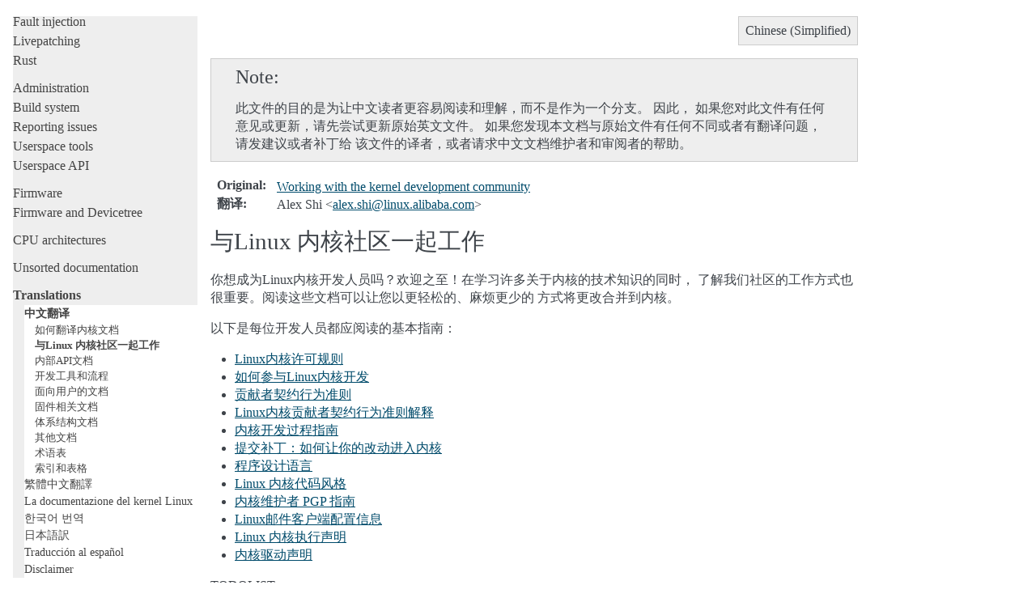

--- FILE ---
content_type: text/html; charset=utf-8
request_url: https://docs.kernel.org/translations/zh_CN/process/index.html
body_size: 4287
content:

<!DOCTYPE html>

<html lang="en">
  <head>
    <meta charset="utf-8" />
    <meta name="viewport" content="width=device-width, initial-scale=1.0" /><meta name="generator" content="Docutils 0.19: https://docutils.sourceforge.io/" />

    <title>与Linux 内核社区一起工作 &#8212; The Linux Kernel  documentation</title>
    <link rel="stylesheet" type="text/css" href="../../../_static/pygments.css" />
    <link rel="stylesheet" type="text/css" href="../../../_static/alabaster.css" />
    <script data-url_root="../../../" id="documentation_options" src="../../../_static/documentation_options.js"></script>
    <script src="../../../_static/jquery.js"></script>
    <script src="../../../_static/underscore.js"></script>
    <script src="../../../_static/_sphinx_javascript_frameworks_compat.js"></script>
    <script src="../../../_static/doctools.js"></script>
    <script src="../../../_static/sphinx_highlight.js"></script>
    <link rel="index" title="Index" href="../../../genindex.html" />
    <link rel="search" title="Search" href="../../../search.html" />
    <link rel="next" title="Linux内核许可规则" href="license-rules.html" />
    <link rel="prev" title="修改补丁" href="../maintainer/modifying-patches.html" />
   
  <link rel="stylesheet" href="../../../_static/custom.css" type="text/css" />
  

  
  

  </head><body>
  <div class="document">
    
      <div class="sphinxsidebar" role="navigation" aria-label="main navigation">
        <div class="sphinxsidebarwrapper">
            <p class="logo"><a href="../../../index.html">
              <img class="logo" src="../../../_static/logo.svg" alt="Logo"/>
            </a></p>
<h1 class="logo"><a href="../../../index.html">The Linux Kernel</a></h1>



<p class="blurb">6.19.0-rc6</p>







<div id="searchbox" style="display: none" role="search">
  <h3 id="searchlabel">Quick search</h3>
    <div class="searchformwrapper">
    <form class="search" action="../../../search.html" method="get">
      <input type="text" name="q" aria-labelledby="searchlabel" autocomplete="off" autocorrect="off" autocapitalize="off" spellcheck="false"/>
      <input type="submit" value="Go" />
    </form>
    </div>
</div>
<script>document.getElementById('searchbox').style.display = "block"</script>


<p>
<h3 class="kernel-toc-contents">Contents</h3>
<input type="checkbox" class="kernel-toc-toggle" id = "kernel-toc-toggle" checked>
<label class="kernel-toc-title" for="kernel-toc-toggle"></label>

<div class="kerneltoc" id="kerneltoc">
<ul>
<li class="toctree-l1"><a class="reference internal" href="../../../process/development-process.html">Development process</a></li>
<li class="toctree-l1"><a class="reference internal" href="../../../process/submitting-patches.html">Submitting patches</a></li>
<li class="toctree-l1"><a class="reference internal" href="../../../process/code-of-conduct.html">Code of conduct</a></li>
<li class="toctree-l1"><a class="reference internal" href="../../../maintainer/index.html">Maintainer handbook</a></li>
<li class="toctree-l1"><a class="reference internal" href="../../../process/index.html">All development-process docs</a></li>
</ul>
<ul>
<li class="toctree-l1"><a class="reference internal" href="../../../core-api/index.html">Core API</a></li>
<li class="toctree-l1"><a class="reference internal" href="../../../driver-api/index.html">Driver APIs</a></li>
<li class="toctree-l1"><a class="reference internal" href="../../../subsystem-apis.html">Subsystems</a></li>
<li class="toctree-l1"><a class="reference internal" href="../../../locking/index.html">Locking</a></li>
</ul>
<ul>
<li class="toctree-l1"><a class="reference internal" href="../../../process/license-rules.html">Licensing rules</a></li>
<li class="toctree-l1"><a class="reference internal" href="../../../doc-guide/index.html">Writing documentation</a></li>
<li class="toctree-l1"><a class="reference internal" href="../../../dev-tools/index.html">Development tools</a></li>
<li class="toctree-l1"><a class="reference internal" href="../../../dev-tools/testing-overview.html">Testing guide</a></li>
<li class="toctree-l1"><a class="reference internal" href="../../../kernel-hacking/index.html">Hacking guide</a></li>
<li class="toctree-l1"><a class="reference internal" href="../../../trace/index.html">Tracing</a></li>
<li class="toctree-l1"><a class="reference internal" href="../../../fault-injection/index.html">Fault injection</a></li>
<li class="toctree-l1"><a class="reference internal" href="../../../livepatch/index.html">Livepatching</a></li>
<li class="toctree-l1"><a class="reference internal" href="../../../rust/index.html">Rust</a></li>
</ul>
<ul>
<li class="toctree-l1"><a class="reference internal" href="../../../admin-guide/index.html">Administration</a></li>
<li class="toctree-l1"><a class="reference internal" href="../../../kbuild/index.html">Build system</a></li>
<li class="toctree-l1"><a class="reference internal" href="../../../admin-guide/reporting-issues.html">Reporting issues</a></li>
<li class="toctree-l1"><a class="reference internal" href="../../../tools/index.html">Userspace tools</a></li>
<li class="toctree-l1"><a class="reference internal" href="../../../userspace-api/index.html">Userspace API</a></li>
</ul>
<ul>
<li class="toctree-l1"><a class="reference internal" href="../../../firmware-guide/index.html">Firmware</a></li>
<li class="toctree-l1"><a class="reference internal" href="../../../devicetree/index.html">Firmware and Devicetree</a></li>
</ul>
<ul>
<li class="toctree-l1"><a class="reference internal" href="../../../arch/index.html">CPU architectures</a></li>
</ul>
<ul>
<li class="toctree-l1"><a class="reference internal" href="../../../staging/index.html">Unsorted documentation</a></li>
</ul>
<ul class="current">
<li class="toctree-l1 current"><a class="reference internal" href="../../index.html">Translations</a><ul class="current">
<li class="toctree-l2 current"><a class="reference internal" href="../index.html">中文翻译</a><ul class="current">
<li class="toctree-l3"><a class="reference internal" href="../index.html#id2">如何翻译内核文档</a></li>
<li class="toctree-l3 current"><a class="reference internal" href="../index.html#linux">与Linux 内核社区一起工作</a></li>
<li class="toctree-l3"><a class="reference internal" href="../index.html#api">内部API文档</a></li>
<li class="toctree-l3"><a class="reference internal" href="../index.html#id3">开发工具和流程</a></li>
<li class="toctree-l3"><a class="reference internal" href="../index.html#id4">面向用户的文档</a></li>
<li class="toctree-l3"><a class="reference internal" href="../index.html#id6">固件相关文档</a></li>
<li class="toctree-l3"><a class="reference internal" href="../index.html#id7">体系结构文档</a></li>
<li class="toctree-l3"><a class="reference internal" href="../index.html#id8">其他文档</a></li>
<li class="toctree-l3"><a class="reference internal" href="../index.html#id9">术语表</a></li>
<li class="toctree-l3"><a class="reference internal" href="../index.html#id10">索引和表格</a></li>
</ul>
</li>
<li class="toctree-l2"><a class="reference internal" href="../../zh_TW/index.html">繁體中文翻譯</a></li>
<li class="toctree-l2"><a class="reference internal" href="../../it_IT/index.html">La documentazione del kernel Linux</a></li>
<li class="toctree-l2"><a class="reference internal" href="../../ko_KR/index.html">한국어 번역</a></li>
<li class="toctree-l2"><a class="reference internal" href="../../ja_JP/index.html">日本語訳</a></li>
<li class="toctree-l2"><a class="reference internal" href="../../sp_SP/index.html">Traducción al español</a></li>
<li class="toctree-l2"><a class="reference internal" href="../../index.html#disclaimer">Disclaimer</a></li>
</ul>
</li>
</ul>

</div>

<script type="text/javascript"> <!--
  var sbar = document.getElementsByClassName("sphinxsidebar")[0];
  let currents = document.getElementsByClassName("current")
  if (currents.length) {
    sbar.scrollTop = currents[currents.length - 1].offsetTop;
  }
  --> </script>
  <div role="note" aria-label="source link">
    <h3>This Page</h3>
    <ul class="this-page-menu">
      <li><a href="../../../_sources/translations/zh_CN/process/index.rst.txt"
            rel="nofollow">Show Source</a></li>
    </ul>
   </div>
        </div>
      </div>
      <div class="documentwrapper">
        <div class="bodywrapper">
          

          <div class="body" role="main">
            
  




<div class="language-selection">
Chinese (Simplified)

<ul>

<li><a href="../../../process/index.html">English</a></li>

<li><a href="../../zh_TW/process/index.html">Chinese (Traditional)</a></li>

<li><a href="../../it_IT/process/index.html">Italian</a></li>

<li><a href="../../sp_SP/process/index.html">Spanish</a></li>

</ul>
</div>
<div class="admonition note">
<p class="admonition-title">Note</p>
<p>此文件的目的是为让中文读者更容易阅读和理解，而不是作为一个分支。 因此，
如果您对此文件有任何意见或更新，请先尝试更新原始英文文件。
如果您发现本文档与原始文件有任何不同或者有翻译问题，请发建议或者补丁给
该文件的译者，或者请求中文文档维护者和审阅者的帮助。</p>
</div>
<dl class="field-list simple">
<dt class="field-odd">Original<span class="colon">:</span></dt>
<dd class="field-odd"><p><a class="reference internal" href="../../../process/index.html"><span class="doc">Working with the kernel development community</span></a></p>
</dd>
<dt class="field-even">翻译<span class="colon">:</span></dt>
<dd class="field-even"><p>Alex Shi &lt;<a class="reference external" href="mailto:alex&#46;shi&#37;&#52;&#48;linux&#46;alibaba&#46;com">alex<span>&#46;</span>shi<span>&#64;</span>linux<span>&#46;</span>alibaba<span>&#46;</span>com</a>&gt;</p>
</dd>
</dl>
<section id="linux">
<h1>与Linux 内核社区一起工作<a class="headerlink" href="#linux" title="Permalink to this heading">¶</a></h1>
<p>你想成为Linux内核开发人员吗？欢迎之至！在学习许多关于内核的技术知识的同时，
了解我们社区的工作方式也很重要。阅读这些文档可以让您以更轻松的、麻烦更少的
方式将更改合并到内核。</p>
<p>以下是每位开发人员都应阅读的基本指南：</p>
<div class="toctree-wrapper compound">
<ul>
<li class="toctree-l1"><a class="reference internal" href="license-rules.html">Linux内核许可规则</a></li>
<li class="toctree-l1"><a class="reference internal" href="howto.html">如何参与Linux内核开发</a></li>
<li class="toctree-l1"><a class="reference internal" href="code-of-conduct.html">贡献者契约行为准则</a></li>
<li class="toctree-l1"><a class="reference internal" href="code-of-conduct-interpretation.html">Linux内核贡献者契约行为准则解释</a></li>
<li class="toctree-l1"><a class="reference internal" href="development-process.html">内核开发过程指南</a></li>
<li class="toctree-l1"><a class="reference internal" href="submitting-patches.html">提交补丁：如何让你的改动进入内核</a></li>
<li class="toctree-l1"><a class="reference internal" href="programming-language.html">程序设计语言</a></li>
<li class="toctree-l1"><a class="reference internal" href="coding-style.html">Linux 内核代码风格</a></li>
<li class="toctree-l1"><a class="reference internal" href="maintainer-pgp-guide.html">内核维护者 PGP 指南</a></li>
<li class="toctree-l1"><a class="reference internal" href="email-clients.html">Linux邮件客户端配置信息</a></li>
<li class="toctree-l1"><a class="reference internal" href="kernel-enforcement-statement.html">Linux 内核执行声明</a></li>
<li class="toctree-l1"><a class="reference internal" href="kernel-driver-statement.html">内核驱动声明</a></li>
</ul>
</div>
<p>TODOLIST:</p>
<ul class="simple">
<li><p>handling-regressions</p></li>
<li><p>maintainer-handbooks</p></li>
</ul>
<p>安全方面, 请阅读:</p>
<div class="toctree-wrapper compound">
<ul>
<li class="toctree-l1"><a class="reference internal" href="embargoed-hardware-issues.html">被限制的硬件问题</a></li>
<li class="toctree-l1"><a class="reference internal" href="cve.html">CVEs</a></li>
<li class="toctree-l1"><a class="reference internal" href="security-bugs.html">安全缺陷</a></li>
</ul>
</div>
<p>TODOLIST:</p>
<ul class="simple">
<li><p>handling-regressions</p></li>
</ul>
<p>其它大多数开发人员感兴趣的社区指南：</p>
<div class="toctree-wrapper compound">
<ul>
<li class="toctree-l1"><a class="reference internal" href="stable-api-nonsense.html">Linux 内核驱动接口</a></li>
<li class="toctree-l1"><a class="reference internal" href="management-style.html">Linux内核管理风格</a></li>
<li class="toctree-l1"><a class="reference internal" href="stable-kernel-rules.html">所有你想知道的事情 - 关于linux稳定版发布</a></li>
<li class="toctree-l1"><a class="reference internal" href="submit-checklist.html">Linux内核补丁提交检查单</a></li>
<li class="toctree-l1"><a class="reference internal" href="researcher-guidelines.html">研究人员指南</a></li>
</ul>
</div>
<p>TODOLIST:</p>
<ul class="simple">
<li><p>changes</p></li>
<li><p>kernel-docs</p></li>
<li><p>deprecated</p></li>
<li><p>maintainers</p></li>
<li><p>contribution-maturity-model</p></li>
</ul>
<p>这些是一些总体性技术指南，由于不大好分类而放在这里：</p>
<div class="toctree-wrapper compound">
<ul>
<li class="toctree-l1"><a class="reference internal" href="magic-number.html">Linux 魔术数</a></li>
<li class="toctree-l1"><a class="reference internal" href="volatile-considered-harmful.html">为什么不应该使用“volatile”类型</a></li>
<li class="toctree-l1"><a class="reference internal" href="../arch/riscv/patch-acceptance.html">arch/riscv 开发者维护指南</a></li>
<li class="toctree-l1"><a class="reference internal" href="../core-api/unaligned-memory-access.html">非对齐内存访问</a></li>
</ul>
</div>
<p>TODOLIST:</p>
<ul class="simple">
<li><p>applying-patches</p></li>
<li><p>backporting</p></li>
<li><p>adding-syscalls</p></li>
<li><p>botching-up-ioctls</p></li>
<li><p>clang-format</p></li>
</ul>
</section>


          </div>
          
        </div>
      </div>
    <div class="clearer"></div>
  </div>
    <div class="footer">
      &#169;The kernel development community.
      
      |
      Powered by <a href="https://www.sphinx-doc.org/">Sphinx 5.3.0</a>
      &amp; <a href="https://alabaster.readthedocs.io">Alabaster 0.7.16</a>
      
      |
      <a href="../../../_sources/translations/zh_CN/process/index.rst.txt"
          rel="nofollow">Page source</a>
    </div>

    

    
  </body>
</html>